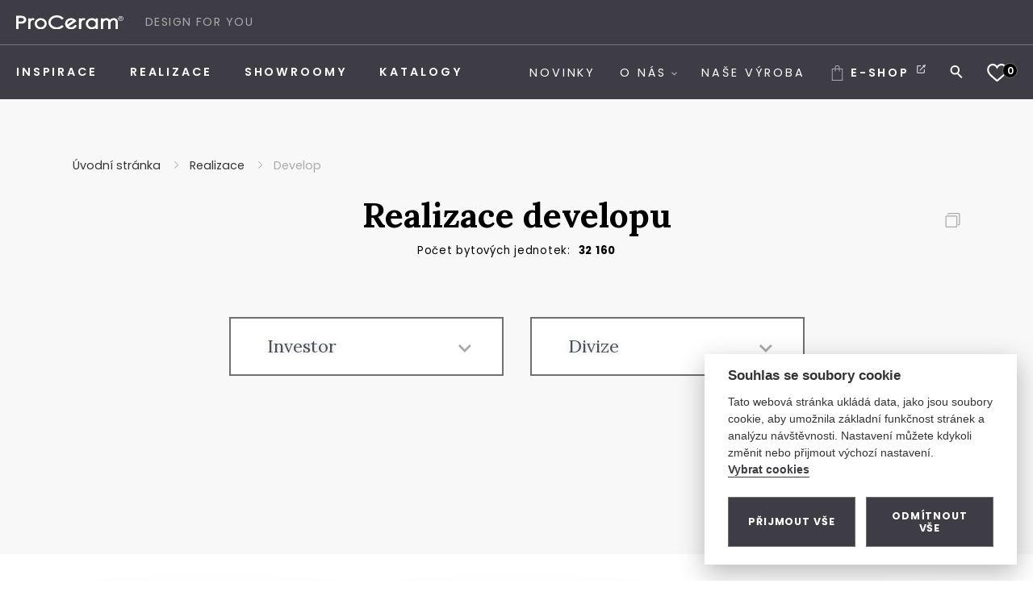

--- FILE ---
content_type: text/html; charset=utf-8
request_url: https://www.proceram.cz/realizace/develop/?rmfilter=69
body_size: 9858
content:
<!DOCTYPE html>
<html lang="cs">
<head>
    <meta charset="utf-8">
    <meta http-equiv="X-UA-Compatible" content="IE=edge">
    <meta name="viewport" content="width=device-width, initial-scale=1.0, user-scalable=1">

    <title>Develop | Objevte s námi kouzlo kvalitních obkladů, dlažeb a sanity</title>



        <meta property="og:title" content="Develop | Objevte s námi kouzlo kvalitních obkladů, dlažeb a sanity"/>
        <meta property="twitter:title" content="Develop | Objevte s námi kouzlo kvalitních obkladů, dlažeb a sanity"/>

        <meta property="og:description" content="Jsme prodejci italských a španělských luxusních dlažeb a prémiové sanity. Věnujeme se také vlastní designové výrobě. Podporujeme myšlenku návratu ke kvalitním materiálům a dlouhé životnosti.">
        <meta property="twitter:description" content="Jsme prodejci italských a španělských luxusních dlažeb a prémiové sanity. Věnujeme se také vlastní designové výrobě. Podporujeme myšlenku návratu ke kvalitním materiálům a dlouhé životnosti.">

        <meta property="og:image"
              content="https://www.proceram.cz/photo-pg-19-1200--.png">
        <meta property="twitter:image"
              content="https://www.proceram.cz/photo-pg-19-800--.png">
    <meta property="og:url" content="https://www.proceram.cz/realizace/develop/?rmfilter=69"/>
    <meta property="og:type" content="website"/>

    <meta name="author" content="Beneš & Michl, www.benes-michl.cz">

    <link rel="shortcut icon" type="image/x-icon" href="https://www.proceram.cz/public/favicon.ico">
    <link rel="apple-touch-icon" href="https://www.proceram.cz/public/apple-touch-icon.png">

    <link rel="preload" href="https://www.proceram.cz/public/images/logo.svg" as="image">
    <link rel="preload" href="https://www.proceram.cz/public/main.css?v1764229628" as="style">

    <link href="https://fonts.googleapis.com/css2?family=Lora:ital,wght@0,400;0,700;1,400;1,700&family=Poppins:ital,wght@0,300;0,400;0,600;0,700;1,300;1,400;1,600;1,700&display=swap" rel="stylesheet">
    <link rel="stylesheet" href="https://www.proceram.cz/public/main.css?v1764229628" media="screen">
    <link rel="stylesheet" href="https://www.proceram.cz/public/print.css?v1764229628" media="print">

    <link rel="stylesheet" href="https://cdn.jsdelivr.net/gh/orestbida/cookieconsent@v2.7.0/dist/cookieconsent.css">

    <script>
        var home_url = "https://www.proceram.cz";
        var lang_url = "cz";
        var translate = JSON.parse("{\"cc_accept_all\":\"P\\u0159ijmout v\\u0161e\",\"cc_close\":\"Zav\\u0159\\u00edt\",\"cc_cookie_preferences\":\"P\\u0159edvolby soubor\\u016f cookie\",\"cc_cookie_settings\":\"Nastaven\\u00ed Cookies\",\"cc_cookies_description\":\"Tato webov\\u00e1 str\\u00e1nka ukl\\u00e1d\\u00e1 data, jako jsou soubory cookie, aby umo\\u017enila z\\u00e1kladn\\u00ed funk\\u010dnost str\\u00e1nek a anal\\u00fdzu n\\u00e1v\\u0161t\\u011bvnosti. Nastaven\\u00ed m\\u016f\\u017eete kdykoli zm\\u011bnit nebo p\\u0159ijmout v\\u00fdchoz\\u00ed nastaven\\u00ed. \\u003Cbr\\u003E \\u003Cbutton type=\\u0022button\\u0022 data-cc=\\u0022c-settings\\u0022 class=\\u0022cc-link\\u0022\\u003EVybrat cookies\\u003C\\/button\\u003E\",\"cc_more_info_description\":\"Pro v\\u00edce informac\\u00ed o mo\\u017enosti nastaven\\u00ed cookies m\\u016f\\u017eete vyu\\u017e\\u00edt odkaz \\u003Ca class=\\u0022cc-link\\u0022 href=\\u0022https:\\/\\/www.proceram.cz\\/zasady-pouzivani-souboru-cookie\\/\\u0022\\u003Ezde\\u003C\\/a\\u003E.\",\"cc_more_info_title\":\"V\\u00edce informac\\u00ed\",\"cc_reject_all\":\"Odm\\u00edtnout v\\u0161e\",\"cc_save_settings\":\"Ulo\\u017eit nastaven\\u00ed\",\"cc_usage_description\":\"S v\\u00fdjimkou z\\u00e1kladn\\u00edch soubor\\u016f cookie (nezbytn\\u011b nutn\\u00fdch), kter\\u00e9 jsou nezbytn\\u00e9 pro fungov\\u00e1n\\u00ed webov\\u00e9 str\\u00e1nky, soubory cookie nastav\\u00edme do va\\u0161eho po\\u010d\\u00edta\\u010de, telefonu nebo za\\u0159\\u00edzen\\u00ed a\\u017e po z\\u00edsk\\u00e1n\\u00ed va\\u0161eho souhlasu. Pro ka\\u017edou kategorii si m\\u016f\\u017eete vybrat, zda se chcete p\\u0159ihl\\u00e1sit\\/odhl\\u00e1sit, kdykoli budete cht\\u00edt, sta\\u010d\\u00ed v z\\u00e1pat\\u00ed webu zvolit mo\\u017enost Nastaven\\u00ed cookies\",\"cc_usage_title\":\"Souhlas se soubory cookie\",\"cc_we_use_cookies\":\"Souhlas se soubory cookie\",\"wish_not_add\":\"\\u00dasp\\u011b\\u0161n\\u011b p\\u0159id\\u00e1no\",\"wish_not_remove\":\"\\u00dasp\\u011b\\u0161n\\u011b odebr\\u00e1no\"}");
        var RECAPTCHA_SITE_KEY = "6LfqUl4hAAAAAEAqAvQcVRH_LHHDdaikRQbg5fRW";
    </script>

        <!-- Google tag (gtag.js) -->
<script async src="https://www.googletagmanager.com/gtag/js?id=G-KC933HDBKR"></script>
<script type="text/plain" data-cookiecategory="analytics">
  window.dataLayer = window.dataLayer || [];
  function gtag(){dataLayer.push(arguments);}
  gtag('js', new Date());

  gtag('config', 'G-KC933HDBKR');
</script>



<script type="text/plain" data-cookiecategory="analytics">
      (function(i,s,o,g,r,a,m){i['GoogleAnalyticsObject']=r;i[r]=i[r]||function(){
        (i[r].q=i[r].q||[]).push(arguments)},i[r].l=1*new Date();a=s.createElement(o),
        m=s.getElementsByTagName(o)[0];a.async=1;a.src=g;m.parentNode.insertBefore(a,m)
      })(window,document,'script','//www.google-analytics.com/analytics.js','ga');
      ga('create', 'UA-20297059-1', 'auto');
      ga('send', 'pageview');
    </script>
    <!-- Facebook Pixel Code -->
    <script type="text/plain" data-cookiecategory="analytics">
      !function(f,b,e,v,n,t,s){if(f.fbq)return;n=f.fbq=function(){n.callMethod?
        n.callMethod.apply(n,arguments):n.queue.push(arguments)};if(!f._fbq)f._fbq=n;
        n.push=n;n.loaded=!0;n.version='2.0';n.queue=[];t=b.createElement(e);t.async=!0;
        t.src=v;s=b.getElementsByTagName(e)[0];s.parentNode.insertBefore(t,s)}(window,
        document,'script','//connect.facebook.net/en_US/fbevents.js');
      fbq('init', '1153866931303807');
      fbq('track', "PageView");</script>
    <noscript><img height="1" width="1" style="display:none"
                   src="https://www.facebook.com/tr?id=1153866931303807&ev=PageView&noscript=1"
    /></noscript>
    <!-- End Facebook Pixel Code -->
    <script type="text/plain" data-cookiecategory="analytics">
      /* <![CDATA[ */
      var seznam_retargeting_id = 26956;
      /* ]]> */
    </script>
    <script type="text/plain" data-cookiecategory="analytics" src="//c.imedia.cz/js/retargeting.js"></script>
    <!-- SEEKY-->
    <script type="text/plain" data-cookiecategory="analytics">
      var _paq = _paq || [];
      _paq.push(['trackPageView']);
      _paq.push(['enableLinkTracking']);
      (function() {
        var u="//ifirmy.cz/pxstats/";
        _paq.push(['setTrackerUrl', u+'piwik.php']);
        _paq.push(['setSiteId', 6193]);
        var d=document, g=d.createElement('script'), s=d.getElementsByTagName('script')[0];
        g.type='text/javascript'; g.async=true; g.defer=true; g.src=u+'piwik.js'; s.parentNode.insertBefore(g,s);
      })();
    </script>
    <noscript><p><img src="//ifirmy.cz/pxstats/piwik.php?idsite=6193" style="border:0;" alt="" /></p></noscript>
    <!-- End SEEKY -->
<meta name="facebook-domain-verification" content="grpd2zjntn591ko0zi7dptdwfnrq77" />

</head>
<body class="layout--default">
    <a href="#content" class="sr-only">
        Přeskočit na obsah
    </a>
<div class="page" id="top">
    <header class="head">
        <div class="top">
            <div class="container top__container">
                <div class="top__nav">
                    <div class="navbar-brand-wrap">
                        <a class="navbar-brand" href="https://www.proceram.cz/">
                            <img src="https://www.proceram.cz/public/images/logo.svg" alt="LOGO" />
                        </a>
                        <span class="navbar-text">Design for You</span>
                    </div>
                    <button class="navbar-toggler collapsed" type="button">
                        <span class="icon-bar"></span>
                        <span class="icon-bar"></span>
                        <span class="icon-bar"></span>
                    </button>
                </div> <!-- /.top__nav -->
            </div> <!-- /.container -->
        </div> <!-- /.top -->

        <div class="nav">
            <div class="container">
                <nav class="navbar navbar-main navbar-expand-md">
                    <div class="collapse navbar-collapse">

<ul class="navbar-primary">


        <li class="nav-item  nav-item--light ">
            <a class="nav-link" 
                href="/inspirace/" >
                <span class="nav-text">
                    Inspirace
                </span>
            </a>


        </li>


        <li class="nav-item  nav-item--light ">
            <a class="nav-link" 
                href="/realizace/" >
                <span class="nav-text">
                    Realizace
                </span>
            </a>


        </li>


        <li class="nav-item  nav-item--light ">
            <a class="nav-link" 
                href="/showroomy/" >
                <span class="nav-text">
                    Showroomy
                </span>
            </a>


        </li>


        <li class="nav-item  nav-item--light ">
            <a class="nav-link" 
                href="/katalogy/?nmf=1" >
                <span class="nav-text">
                    Katalogy
                </span>
            </a>


        </li>
</ul>                        <div class="nav-reminder">
                            <svg>
                                <use xlink:href="https://www.proceram.cz/public/images/icons.svg#arrow-top-mega-long"></use>
                            </svg>
                            <p>Zde najdete vaše uložené inspirace</p>
                        </div>
                    </div>
                    <div class="navbar-right">

<ul class="navbar-nav">


        <li class="nav-item  nav-item--light ">
            <a class="nav-link" 
                href="/novinky/" >
                <span class="nav-text">
                    Novinky
                </span>
            </a>


        </li>


        <li class="nav-item nav-item--sub  nav-item--light ">
            <a class="nav-link" 
                href="/o-nas/" >
                <span class="nav-text">
                    O nás
                </span>
                    <span class="nav-icon">
                        <svg>
                            <use xlink:href="https://www.proceram.cz/public/images/icons.svg#arrow-down"></use>
                        </svg>
                    </span>
            </a>


<ul class="navbar-nav navbar-nav--sub">


        <li class="nav-item  ">
            <a class="nav-link" 
                href="/o-nas/" >
                <span class="nav-text">
                    O nás
                </span>
            </a>


        </li>


        <li class="nav-item  ">
            <a class="nav-link" 
                href="/jak-pracujeme/" >
                <span class="nav-text">
                    Jak pracujeme
                </span>
            </a>


        </li>


        <li class="nav-item  ">
            <a class="nav-link" 
                href="/nase-vyroba-technoart/" >
                <span class="nav-text">
                    Naše výroba
                </span>
            </a>


        </li>


        <li class="nav-item  ">
            <a class="nav-link" 
                href="/kariera/" >
                <span class="nav-text">
                    Kariéra
                </span>
            </a>


        </li>


        <li class="nav-item  ">
            <a class="nav-link" 
                href="/kontakt/" >
                <span class="nav-text">
                    Kontakt
                </span>
            </a>


        </li>
</ul>
        </li>


        <li class="nav-item  nav-item--light ">
            <a class="nav-link" 
                href="/nase-vyroba-technoart/" >
                <span class="nav-text">
                    Naše výroba
                </span>
            </a>


        </li>


        <li class="nav-item  nav-item--shop ">
            <a class="nav-link" 
                href="https://www.proceram-shop.cz" target="_blank">
                    <span class="nav-icon">
                        <svg>
                            <use xlink:href="https://www.proceram.cz/public/images/icons.svg#shop"></use>
                        </svg>
                    </span>
                <span class="nav-text external">
                    e-Shop
                </span>
            </a>


        </li>
        <li class="nav-item nav-item--search">
            <button class="nav-link nav-link-search" type="button" data-toggle="collapse" data-target="#collapseExample"
                    aria-expanded="false" aria-controls="collapseExample">
                    <span class="nav-icon">
                        <svg>
                            <use xlink:href="https://www.proceram.cz/public/images/icons.svg#search"></use>
                        </svg>
                    </span>
                </button>
                <div class="collapse nav-search" role="search" id="collapseExample">
                    <form action="https://www.proceram.cz/vyhledavani/" method="get" class="nav-search__form">
                        <div class="nav-search__input-wrap">
                            <input class="nav-search__input" type="search" name="q" id="search_menu"/>
                            <button class="nav-search__button" type="submit">
                                <svg>
                                    <use xlink:href="https://www.proceram.cz/public/images/icons.svg#search"></use>
                                </svg>
                            </button>
                        </div>
                    </form>
                </div>
            </li>
</ul>                    </div>
                    <div class="navbar-right">
                        <ul class="navbar-nav">
                            <li class="nav-item nav-item--heart">
                                <a href="/wish-list/" class="nav-link">
                                    <span class="nav-icon">
                                        <svg>
                                            <use xlink:href="https://www.proceram.cz/public/images/icons.svg#heart"></use>
                                        </svg>
                                    </span>
                                                    <span class="nav-link-count">
<span id="snippet-wishListBadge-1-wishListBadge" >
    0
</span>                                    </span>
                                </a>
                            </li>
                        </ul>
                    </div>
                </nav>
                <!--/nav-->
            </div> <!-- /.container -->
        </div>

    </header><!--/header-->

    <div class="main" id="content">
        <main>
            <div id="snippet--content">

<div class="inner">
    <section class="intro realization-section">
    <div class="breadcrumb-wrap">
        <nav aria-label="breadcrumb">
            <ol class="breadcrumb" itemscope="" itemtype="http://schema.org/BreadcrumbList">
                    <li class="breadcrumb-item" itemprop="itemListElement" itemscope="" itemtype="http://schema.org/ListItem">
                        <a href="https://www.proceram.cz/" itemprop="item">
                            <span itemprop="name">Úvodní stránka</span>
                        </a>
                        <meta itemprop="position" content="1"/>
                    </li>
                            <li class="breadcrumb-item" itemprop="itemListElement" itemscope itemtype="http://schema.org/ListItem">
                                <meta itemprop="position" content="2"/>
                                <a href="https://www.proceram.cz/realizace/" itemprop="item">
                            <span itemprop="name">
                            Realizace
                            </span>
                                </a>
                            </li>
                            <li class="breadcrumb-item active" aria-current="page" itemprop="itemListElement" itemscope="" itemtype="http://schema.org/ListItem">
                                <span itemprop="name" title="Develop">Develop</span>
                                <meta itemprop="position" content="3"/>
                            </li>
            </ol>
        </nav>
    </div>
        <header class="realization-section__text">
            <h1 class="text text-center heading-3 heading-3--realization-section">Realizace developu</h1>
        </header>
        <div class="d-block text-center mt-n5">
            <div class="realization-count--box mx-auto d-inline position-relative">
                    Počet bytových jednotek: <strong class="pl-1">32 160</strong>
            </div>
        </div>
        <div class="select">
            <div class="select-input__wrap js-show-content-wrap">
                <input class="input" type="hidden" id="input-realization">
                <div class="select-input js-show-content">
                    <span class="select-input__text ">Investor</span>
                    <svg>
                        <use xlink:href="https://www.proceram.cz/public/images/icons.svg#arrow-down"></use>
                    </svg>
                </div>
                <div class="select-list__wrap">
                    <div class="select-list">
                        <div class="select-list__filter-wrapper">
                            <input type="text" class="select-list__filter" placeholder="Vyhledávejte...">
                            <span class="select-list__filter-remove"></span>
                        </div>
            <a href="?addfilter=144&ff=2&fid=2" class="ajax">
                <div class="select-option js-change-option ">

                    A.G.I. Reál
                </div>
            </a>
            <a href="?addfilter=134&ff=2&fid=2" class="ajax">
                <div class="select-option js-change-option ">

                    Accendo 
                </div>
            </a>
            <a href="?addfilter=75&ff=2&fid=2" class="ajax">
                <div class="select-option js-change-option ">

                    ACE Development
                </div>
            </a>
            <a href="?addfilter=71&ff=2&fid=2" class="ajax">
                <div class="select-option js-change-option ">

                    AFI Europe Czech Republic
                </div>
            </a>
            <a href="?addfilter=59&ff=2&fid=2" class="ajax">
                <div class="select-option js-change-option ">

                    Akro Real
                </div>
            </a>
            <a href="?addfilter=178&ff=2&fid=2" class="ajax">
                <div class="select-option js-change-option ">

                    AktivHolding-Developer s.r.o.
                </div>
            </a>
            <a href="?addfilter=45&ff=2&fid=2" class="ajax">
                <div class="select-option js-change-option ">

                    All New Development
                </div>
            </a>
            <a href="?addfilter=141&ff=2&fid=2" class="ajax">
                <div class="select-option js-change-option ">

                    Amesbury
                </div>
            </a>
            <a href="?addfilter=98&ff=2&fid=2" class="ajax">
                <div class="select-option js-change-option ">

                    Anglický Resort
                </div>
            </a>
            <a href="?addfilter=77&ff=2&fid=2" class="ajax">
                <div class="select-option js-change-option ">

                    Araldo
                </div>
            </a>
            <a href="?addfilter=58&ff=2&fid=2" class="ajax">
                <div class="select-option js-change-option ">

                    Arendon
                </div>
            </a>
            <a href="?addfilter=166&ff=2&fid=2" class="ajax">
                <div class="select-option js-change-option ">

                    Arkon
                </div>
            </a>
            <a href="?addfilter=168&ff=2&fid=2" class="ajax">
                <div class="select-option js-change-option ">

                    Arwag Bratislava – bývanie pre náročných
                </div>
            </a>
            <a href="?addfilter=142&ff=2&fid=2" class="ajax">
                <div class="select-option js-change-option ">

                    Astrum
                </div>
            </a>
            <a href="?addfilter=130&ff=2&fid=2" class="ajax">
                <div class="select-option js-change-option ">

                    BAGGER
                </div>
            </a>
            <a href="?addfilter=118&ff=2&fid=2" class="ajax">
                <div class="select-option js-change-option ">

                    BARABUILDING
                </div>
            </a>
            <a href="?addfilter=188&ff=2&fid=2" class="ajax">
                <div class="select-option js-change-option ">

                    Bavint s.r.o. / Penta Real Estate
                </div>
            </a>
            <a href="?addfilter=60&ff=2&fid=2" class="ajax">
                <div class="select-option js-change-option ">

                    Beja Invest
                </div>
            </a>
            <a href="?addfilter=172&ff=2&fid=2" class="ajax">
                <div class="select-option js-change-option ">

                    Benuga Slovakia
                </div>
            </a>
            <a href="?addfilter=156&ff=2&fid=2" class="ajax">
                <div class="select-option js-change-option ">

                    BestWine 
                </div>
            </a>
            <a href="?addfilter=158&ff=2&fid=2" class="ajax">
                <div class="select-option js-change-option ">

                    Bezručová Invest
                </div>
            </a>
            <a href="?addfilter=128&ff=2&fid=2" class="ajax">
                <div class="select-option js-change-option ">

                    Bohemia Real Invest
                </div>
            </a>
            <a href="?addfilter=174&ff=2&fid=2" class="ajax">
                <div class="select-option js-change-option ">

                    Bon Slovakia
                </div>
            </a>
            <a href="?addfilter=154&ff=2&fid=2" class="ajax">
                <div class="select-option js-change-option ">

                    Bramley
                </div>
            </a>
            <a href="?addfilter=119&ff=2&fid=2" class="ajax">
                <div class="select-option js-change-option ">

                    Bretton
                </div>
            </a>
            <a href="?addfilter=126&ff=2&fid=2" class="ajax">
                <div class="select-option js-change-option ">

                    BTTB
                </div>
            </a>
            <a href="?addfilter=25&ff=2&fid=2" class="ajax">
                <div class="select-option js-change-option ">

                    Central Group
                </div>
            </a>
            <a href="?addfilter=117&ff=2&fid=2" class="ajax">
                <div class="select-option js-change-option ">

                    CFQI uzavřený investiční fond
                </div>
            </a>
            <a href="?addfilter=161&ff=2&fid=2" class="ajax">
                <div class="select-option js-change-option ">

                    Corwin
                </div>
            </a>
            <a href="?addfilter=184&ff=2&fid=2" class="ajax">
                <div class="select-option js-change-option ">

                    CRESCO
                </div>
            </a>
            <a href="?addfilter=49&ff=2&fid=2" class="ajax">
                <div class="select-option js-change-option ">

                    Crescon
                </div>
            </a>
            <a href="?addfilter=85&ff=2&fid=2" class="ajax">
                <div class="select-option js-change-option ">

                    Crestyl Real Estate
                </div>
            </a>
            <a href="?addfilter=51&ff=2&fid=2" class="ajax">
                <div class="select-option js-change-option ">

                    Daramis Development
                </div>
            </a>
            <a href="?addfilter=89&ff=2&fid=2" class="ajax">
                <div class="select-option js-change-option ">

                    Develop Invest
                </div>
            </a>
            <a href="?addfilter=187&ff=2&fid=2" class="ajax">
                <div class="select-option js-change-option ">

                    Development 5, s.r.o.
                </div>
            </a>
            <a href="?addfilter=57&ff=2&fid=2" class="ajax">
                <div class="select-option js-change-option ">

                    Dolce Vita Development
                </div>
            </a>
            <a href="?addfilter=148&ff=2&fid=2" class="ajax">
                <div class="select-option js-change-option ">

                    Domy za hubičku
                </div>
            </a>
            <a href="?addfilter=46&ff=2&fid=2" class="ajax">
                <div class="select-option js-change-option ">

                    Donova
                </div>
            </a>
            <a href="?addfilter=157&ff=2&fid=2" class="ajax">
                <div class="select-option js-change-option ">

                    Dynastion
                </div>
            </a>
            <a href="?addfilter=52&ff=2&fid=2" class="ajax">
                <div class="select-option js-change-option ">

                    EBM Partner
                </div>
            </a>
            <a href="?addfilter=62&ff=2&fid=2" class="ajax">
                <div class="select-option js-change-option ">

                    ED Group
                </div>
            </a>
            <a href="?addfilter=66&ff=2&fid=2" class="ajax">
                <div class="select-option js-change-option ">

                    Elidcat Prague
                </div>
            </a>
            <a href="?addfilter=181&ff=2&fid=2" class="ajax">
                <div class="select-option js-change-option ">

                    EMIPA Real Invest a.s.
                </div>
            </a>
            <a href="?addfilter=105&ff=2&fid=2" class="ajax">
                <div class="select-option js-change-option ">

                    EUFI
                </div>
            </a>
            <a href="?addfilter=61&ff=2&fid=2" class="ajax">
                <div class="select-option js-change-option ">

                    Euro Development
                </div>
            </a>
            <a href="?addfilter=87&ff=2&fid=2" class="ajax">
                <div class="select-option js-change-option ">

                    Exafin Alfa
                </div>
            </a>
            <a href="?addfilter=93&ff=2&fid=2" class="ajax">
                <div class="select-option js-change-option ">

                    Expoinvest Čakovice
                </div>
            </a>
            <a href="?addfilter=86&ff=2&fid=2" class="ajax">
                <div class="select-option js-change-option ">

                    F &amp; S Invest
                </div>
            </a>
            <a href="?addfilter=189&ff=2&fid=2" class="ajax">
                <div class="select-option js-change-option ">

                    Fedors Group
                </div>
            </a>
            <a href="?addfilter=24&ff=2&fid=2" class="ajax">
                <div class="select-option js-change-option ">

                    Finep
                </div>
            </a>
            <a href="?addfilter=132&ff=2&fid=2" class="ajax">
                <div class="select-option js-change-option ">

                    Golf Beroun
                </div>
            </a>
            <a href="?addfilter=155&ff=2&fid=2" class="ajax">
                <div class="select-option js-change-option ">

                    GRAND KOLIBA
                </div>
            </a>
            <a href="?addfilter=162&ff=2&fid=2" class="ajax">
                <div class="select-option js-change-option ">

                    Gresco Group
                </div>
            </a>
            <a href="?addfilter=176&ff=2&fid=2" class="ajax">
                <div class="select-option js-change-option ">

                    HMB – invest
                </div>
            </a>
            <a href="?addfilter=64&ff=2&fid=2" class="ajax">
                <div class="select-option js-change-option ">

                    Hodkovičky Green 2
                </div>
            </a>
            <a href="?addfilter=83&ff=2&fid=2" class="ajax">
                <div class="select-option js-change-option ">

                    Housing Beroun
                </div>
            </a>
            <a href="?addfilter=124&ff=2&fid=2" class="ajax">
                <div class="select-option js-change-option ">

                    IBC - Gaston
                </div>
            </a>
            <a href="?addfilter=151&ff=2&fid=2" class="ajax">
                <div class="select-option js-change-option ">

                    IFM GROUP
                </div>
            </a>
            <a href="?addfilter=97&ff=2&fid=2" class="ajax">
                <div class="select-option js-change-option ">

                    Imos Brno
                </div>
            </a>
            <a href="?addfilter=92&ff=2&fid=2" class="ajax">
                <div class="select-option js-change-option ">

                    IP Izolace Polná
                </div>
            </a>
            <a href="?addfilter=183&ff=2&fid=2" class="ajax">
                <div class="select-option js-change-option ">

                    JRD
                </div>
            </a>
            <a href="?addfilter=55&ff=2&fid=2" class="ajax">
                <div class="select-option js-change-option ">

                    JTU Czech
                </div>
            </a>
            <a href="?addfilter=111&ff=2&fid=2" class="ajax">
                <div class="select-option js-change-option ">

                    KIT
                </div>
            </a>
            <a href="?addfilter=88&ff=2&fid=2" class="ajax">
                <div class="select-option js-change-option ">

                    Klíčanka
                </div>
            </a>
            <a href="?addfilter=114&ff=2&fid=2" class="ajax">
                <div class="select-option js-change-option ">

                    Konhefr
                </div>
            </a>
            <a href="?addfilter=170&ff=2&fid=2" class="ajax">
                <div class="select-option js-change-option ">

                    Kredit Balart Trade
                </div>
            </a>
            <a href="?addfilter=65&ff=2&fid=2" class="ajax">
                <div class="select-option js-change-option ">

                    Kuchař &amp; Thein
                </div>
            </a>
            <a href="?addfilter=107&ff=2&fid=2" class="ajax">
                <div class="select-option js-change-option ">

                    Lipnická
                </div>
            </a>
            <a href="?addfilter=138&ff=2&fid=2" class="ajax">
                <div class="select-option js-change-option ">

                    Livingstone
                </div>
            </a>
            <a href="?addfilter=82&ff=2&fid=2" class="ajax">
                <div class="select-option js-change-option ">

                    M &amp; K Real Estate
                </div>
            </a>
            <a href="?addfilter=129&ff=2&fid=2" class="ajax">
                <div class="select-option js-change-option ">

                    M&amp;K Development
                </div>
            </a>
            <a href="?addfilter=44&ff=2&fid=2" class="ajax">
                <div class="select-option js-change-option ">

                    M2 Real Estate
                </div>
            </a>
            <a href="?addfilter=136&ff=2&fid=2" class="ajax">
                <div class="select-option js-change-option ">

                    Madruzzo
                </div>
            </a>
            <a href="?addfilter=175&ff=2&fid=2" class="ajax">
                <div class="select-option js-change-option ">

                    Martinák
                </div>
            </a>
            <a href="?addfilter=112&ff=2&fid=2" class="ajax">
                <div class="select-option js-change-option ">

                    Matějská 24
                </div>
            </a>
            <a href="?addfilter=54&ff=2&fid=2" class="ajax">
                <div class="select-option js-change-option ">

                    Metrostav Development
                </div>
            </a>
            <a href="?addfilter=180&ff=2&fid=2" class="ajax">
                <div class="select-option js-change-option ">

                    MIRAS - stavitelství a sanace s.r.o.
                </div>
            </a>
            <a href="?addfilter=121&ff=2&fid=2" class="ajax">
                <div class="select-option js-change-option ">

                    Mota Engil
                </div>
            </a>
            <a href="?addfilter=137&ff=2&fid=2" class="ajax">
                <div class="select-option js-change-option ">

                    Mytri
                </div>
            </a>
            <a href="?addfilter=135&ff=2&fid=2" class="ajax">
                <div class="select-option js-change-option ">

                    Na Ypsilonce
                </div>
            </a>
            <a href="?addfilter=48&ff=2&fid=2" class="ajax">
                <div class="select-option js-change-option ">

                    Natland Real Estate
                </div>
            </a>
            <a href="?addfilter=171&ff=2&fid=2" class="ajax">
                <div class="select-option js-change-option ">

                    Neobau
                </div>
            </a>
            <a href="?addfilter=50&ff=2&fid=2" class="ajax">
                <div class="select-option js-change-option ">

                    Neocity
                </div>
            </a>
            <a href="?addfilter=139&ff=2&fid=2" class="ajax">
                <div class="select-option js-change-option ">

                    NEW LIVING
                </div>
            </a>
            <a href="?addfilter=73&ff=2&fid=2" class="ajax">
                <div class="select-option js-change-option ">

                    NG Real Estate
                </div>
            </a>
            <a href="?addfilter=79&ff=2&fid=2" class="ajax">
                <div class="select-option js-change-option ">

                    Odien Real Estate
                </div>
            </a>
            <a href="?addfilter=147&ff=2&fid=2" class="ajax">
                <div class="select-option js-change-option ">

                    OKAL
                </div>
            </a>
            <a href="?addfilter=169&ff=2&fid=2" class="ajax">
                <div class="select-option js-change-option ">

                    Opera SL Group
                </div>
            </a>
            <a href="?addfilter=165&ff=2&fid=2" class="ajax">
                <div class="select-option js-change-option ">

                    OTYK invest
                </div>
            </a>
            <a href="?addfilter=99&ff=2&fid=2" class="ajax">
                <div class="select-option js-change-option ">

                    Penta
                </div>
            </a>
            <a href="?addfilter=125&ff=2&fid=2" class="ajax">
                <div class="select-option js-change-option ">

                    Pešek Group
                </div>
            </a>
            <a href="?addfilter=167&ff=2&fid=2" class="ajax">
                <div class="select-option js-change-option ">

                    PLAZA CAPITAL
                </div>
            </a>
            <a href="?addfilter=123&ff=2&fid=2" class="ajax">
                <div class="select-option js-change-option ">

                    Prague Project Developers
                </div>
            </a>
            <a href="?addfilter=94&ff=2&fid=2" class="ajax">
                <div class="select-option js-change-option ">

                    PrecoGroup
                </div>
            </a>
            <a href="?addfilter=72&ff=2&fid=2" class="ajax">
                <div class="select-option js-change-option ">

                    Prime Build
                </div>
            </a>
            <a href="?addfilter=90&ff=2&fid=2" class="ajax">
                <div class="select-option js-change-option ">

                    Projekt ŘRD Žehrovice
                </div>
            </a>
            <a href="?addfilter=104&ff=2&fid=2" class="ajax">
                <div class="select-option js-change-option ">

                    Prosecké skály
                </div>
            </a>
            <a href="?addfilter=152&ff=2&fid=2" class="ajax">
                <div class="select-option js-change-option ">

                    PS – estate
                </div>
            </a>
            <a href="?addfilter=106&ff=2&fid=2" class="ajax">
                <div class="select-option js-change-option ">

                    PSJ
                </div>
            </a>
            <a href="?addfilter=133&ff=2&fid=2" class="ajax">
                <div class="select-option js-change-option ">

                    Raiffeisen leasing
                </div>
            </a>
            <a href="?addfilter=120&ff=2&fid=2" class="ajax">
                <div class="select-option js-change-option ">

                    Real 11
                </div>
            </a>
            <a href="?addfilter=182&ff=2&fid=2" class="ajax">
                <div class="select-option js-change-option ">

                    Real Development
                </div>
            </a>
            <a href="?addfilter=173&ff=2&fid=2" class="ajax">
                <div class="select-option js-change-option ">

                    Retep Slovakia
                </div>
            </a>
            <a href="?addfilter=96&ff=2&fid=2" class="ajax">
                <div class="select-option js-change-option ">

                    Rezidence Veselská
                </div>
            </a>
            <a href="?addfilter=163&ff=2&fid=2" class="ajax">
                <div class="select-option js-change-option ">

                    Rovinka Residence
                </div>
            </a>
            <a href="?addfilter=69&ff=2&fid=2" class="ajax">
                <div class="select-option js-change-option ">

                    Rybalkova 6
                </div>
            </a>
            <a href="?addfilter=109&ff=2&fid=2" class="ajax">
                <div class="select-option js-change-option ">

                    SATPO
                </div>
            </a>
            <a href="?addfilter=115&ff=2&fid=2" class="ajax">
                <div class="select-option js-change-option ">

                    SD Bohemia Group
                </div>
            </a>
            <a href="?addfilter=164&ff=2&fid=2" class="ajax">
                <div class="select-option js-change-option ">

                    Sedom
                </div>
            </a>
            <a href="?addfilter=53&ff=2&fid=2" class="ajax">
                <div class="select-option js-change-option ">

                    Sekyra Group
                </div>
            </a>
            <a href="?addfilter=47&ff=2&fid=2" class="ajax">
                <div class="select-option js-change-option ">

                    SIG Development
                </div>
            </a>
            <a href="?addfilter=113&ff=2&fid=2" class="ajax">
                <div class="select-option js-change-option ">

                    SKALA INVEST GROUP
                </div>
            </a>
            <a href="?addfilter=186&ff=2&fid=2" class="ajax">
                <div class="select-option js-change-option ">

                    SKY PARK RESIDENCES s.r.o.
                </div>
            </a>
            <a href="?addfilter=185&ff=2&fid=2" class="ajax">
                <div class="select-option js-change-option ">

                    Slovan Medical
                </div>
            </a>
            <a href="?addfilter=78&ff=2&fid=2" class="ajax">
                <div class="select-option js-change-option ">

                    Soukromý investor
                </div>
            </a>
            <a href="?addfilter=76&ff=2&fid=2" class="ajax">
                <div class="select-option js-change-option ">

                    SPGroup
                </div>
            </a>
            <a href="?addfilter=81&ff=2&fid=2" class="ajax">
                <div class="select-option js-change-option ">

                    Star Group Ltd.
                </div>
            </a>
            <a href="?addfilter=153&ff=2&fid=2" class="ajax">
                <div class="select-option js-change-option ">

                    Stav - IM
                </div>
            </a>
            <a href="?addfilter=70&ff=2&fid=2" class="ajax">
                <div class="select-option js-change-option ">

                    Stavby Unhošť
                </div>
            </a>
            <a href="?addfilter=131&ff=2&fid=2" class="ajax">
                <div class="select-option js-change-option ">

                    Stavitelství drobil 
                </div>
            </a>
            <a href="?addfilter=150&ff=2&fid=2" class="ajax">
                <div class="select-option js-change-option ">

                    STAVOS Brno
                </div>
            </a>
            <a href="?addfilter=143&ff=2&fid=2" class="ajax">
                <div class="select-option js-change-option ">

                    Stawo Přeštice
                </div>
            </a>
            <a href="?addfilter=146&ff=2&fid=2" class="ajax">
                <div class="select-option js-change-option ">

                    Steel Efect
                </div>
            </a>
            <a href="?addfilter=179&ff=2&fid=2" class="ajax">
                <div class="select-option js-change-option ">

                    Střížkovská s.r.o.
                </div>
            </a>
            <a href="?addfilter=68&ff=2&fid=2" class="ajax">
                <div class="select-option js-change-option ">

                    Sudop Invest
                </div>
            </a>
            <a href="?addfilter=145&ff=2&fid=2" class="ajax">
                <div class="select-option js-change-option ">

                    Thermo Building
                </div>
            </a>
            <a href="?addfilter=80&ff=2&fid=2" class="ajax">
                <div class="select-option js-change-option ">

                    Theta Real
                </div>
            </a>
            <a href="?addfilter=56&ff=2&fid=2" class="ajax">
                <div class="select-option js-change-option ">

                    Tisovera
                </div>
            </a>
            <a href="?addfilter=127&ff=2&fid=2" class="ajax">
                <div class="select-option js-change-option ">

                    Trigema
                </div>
            </a>
            <a href="?addfilter=91&ff=2&fid=2" class="ajax">
                <div class="select-option js-change-option ">

                    Unimex Group
                </div>
            </a>
            <a href="?addfilter=116&ff=2&fid=2" class="ajax">
                <div class="select-option js-change-option ">

                    V Invest CZ
                </div>
            </a>
            <a href="?addfilter=160&ff=2&fid=2" class="ajax">
                <div class="select-option js-change-option ">

                    VI GROUP
                </div>
            </a>
            <a href="?addfilter=140&ff=2&fid=2" class="ajax">
                <div class="select-option js-change-option ">

                    W&amp;W stavby
                </div>
            </a>
            <a href="?addfilter=159&ff=2&fid=2" class="ajax">
                <div class="select-option js-change-option ">

                    WBA Property Development
                </div>
            </a>
            <a href="?addfilter=63&ff=2&fid=2" class="ajax">
                <div class="select-option js-change-option ">

                    White Hill
                </div>
            </a>
            <a href="?addfilter=74&ff=2&fid=2" class="ajax">
                <div class="select-option js-change-option ">

                    YIT
                </div>
            </a>
        </div>
    </div>
            </div>
            <div class="select-input__wrap js-show-content-wrap">
                <input class="input" type="hidden" id="input-realization">
                <div class="select-input js-show-content">
                    <span class="select-input__text ">Divize</span>
                    <svg>
                        <use xlink:href="https://www.proceram.cz/public/images/icons.svg#arrow-down"></use>
                    </svg>
                </div>
                <div class="select-list__wrap">
                    <div class="select-list">
                        <div class="select-list__filter-wrapper">
                            <input type="text" class="select-list__filter" placeholder="Vyhledávejte...">
                            <span class="select-list__filter-remove"></span>
                        </div>
            <a href="?addfilter=20&ff=3&fid=3" class="ajax">
                <div class="select-option js-change-option ">

                    ProCeram - Praha
                </div>
            </a>
            <a href="?addfilter=23&ff=3&fid=3" class="ajax">
                <div class="select-option js-change-option ">

                    ProCeram - Bratislava
                </div>
            </a>
            <a href="?addfilter=22&ff=3&fid=3" class="ajax">
                <div class="select-option js-change-option ">

                    ProCeram - Brno
                </div>
            </a>
            <a href="?addfilter=21&ff=3&fid=3" class="ajax">
                <div class="select-option js-change-option ">

                    ProCeram - Plzeň
                </div>
            </a>
            <a href="?addfilter=100&ff=3&fid=3" class="ajax">
                <div class="select-option js-change-option ">

                    ProCeram - Karlovy Vary
                </div>
            </a>
            <a href="?addfilter=177&ff=3&fid=3" class="ajax">
                <div class="select-option js-change-option ">

                    ProCeram - Plzeň - Interiéry
                </div>
            </a>
            <a href="?addfilter=103&ff=3&fid=3" class="ajax">
                <div class="select-option js-change-option ">

                    ProCeram - Praha - Interiéry
                </div>
            </a>
        </div>
    </div>
            </div>
        </div>

<div class="filter js-show-content-wrap flex-column ">
    <div class="filter-wrap d-flex">
        <div class="copy-header">
            <a href="https://www.proceram.cz/realizace/develop/?buildFilter=1&amp;fc=Develop" class="clipboard dark-tooltip" data-tooltip="Zkopírovat url se zafiltrovanými položkami" data-click="Zkopírováno">
                <svg> <use xlink:href="https://www.proceram.cz/public/images/icons.svg#copy"></use> </svg>
            </a>
        </div>
        <div class="filter-menu__content">
            <div class="filter-menu">
                <div class="filter-menu__wrap">
                    <form action="?" method="post" class="ajax" id="filter-form">
                        <input type="hidden" name="param[mfilter][change]" value="1">
                        <div class="filter-list">
                            <div class="filter-top">
                                <div class="filter-text">
                                    <label class="switch">
                                        <span class="paragraph switch-paragraph">Všechny realizace</span>
                                                <input type="checkbox" name="param[mfilter][3]" >
                                                <span class="slider"></span>
                                                <span class="paragraph ">Pouze ProCeram</span>
                                    </label>
                                </div>
                            </div>
                        </div>
                        <div class="filter-group">
                            <div class="custom-control filter-checkbox">
                                <input   name="param[mfilter][31]" type="checkbox" class="custom-control-input" id="check-31">
                                <label class="custom-control-label" for="check-31">Alca</label>
                            </div>
                            <div class="custom-control filter-checkbox">
                                <input   name="param[mfilter][54]" type="checkbox" class="custom-control-input" id="check-54">
                                <label class="custom-control-label" for="check-54">Axor</label>
                            </div>
                            <div class="custom-control filter-checkbox">
                                <input   name="param[mfilter][30]" type="checkbox" class="custom-control-input" id="check-30">
                                <label class="custom-control-label" for="check-30">Cerim</label>
                            </div>
                            <div class="custom-control filter-checkbox">
                                <input   name="param[mfilter][50]" type="checkbox" class="custom-control-input" id="check-50">
                                <label class="custom-control-label" for="check-50">Duravit</label>
                            </div>
                            <div class="custom-control filter-checkbox">
                                <input   name="param[mfilter][36]" type="checkbox" class="custom-control-input" id="check-36">
                                <label class="custom-control-label" for="check-36">Ermes Aurelia</label>
                            </div>
                            <div class="custom-control filter-checkbox">
                                <input   name="param[mfilter][17]" type="checkbox" class="custom-control-input" id="check-17">
                                <label class="custom-control-label" for="check-17">Floorgres</label>
                            </div>
                            <div class="custom-control filter-checkbox">
                                <input   name="param[mfilter][69]" type="checkbox" class="custom-control-input" id="check-69">
                                <label class="custom-control-label" for="check-69">Florim</label>
                            </div>
                            <div class="custom-control filter-checkbox">
                                <input   name="param[mfilter][9]" type="checkbox" class="custom-control-input" id="check-9">
                                <label class="custom-control-label" for="check-9">FMG</label>
                            </div>
                            <div class="custom-control filter-checkbox">
                                <input   name="param[mfilter][51]" type="checkbox" class="custom-control-input" id="check-51">
                                <label class="custom-control-label" for="check-51">Grohe</label>
                            </div>
                            <div class="custom-control filter-checkbox">
                                <input   name="param[mfilter][19]" type="checkbox" class="custom-control-input" id="check-19">
                                <label class="custom-control-label" for="check-19">Hanák</label>
                            </div>
                            <div class="custom-control filter-checkbox">
                                <input   name="param[mfilter][32]" type="checkbox" class="custom-control-input" id="check-32">
                                <label class="custom-control-label" for="check-32">Hansgrohe</label>
                            </div>
                            <div class="custom-control filter-checkbox">
                                <input   name="param[mfilter][13]" type="checkbox" class="custom-control-input" id="check-13">
                                <label class="custom-control-label" for="check-13">Hüppe</label>
                            </div>
                            <div class="custom-control filter-checkbox">
                                <input   name="param[mfilter][18]" type="checkbox" class="custom-control-input" id="check-18">
                                <label class="custom-control-label" for="check-18">Ideal Standard</label>
                            </div>
                            <div class="custom-control filter-checkbox">
                                <input   name="param[mfilter][8]" type="checkbox" class="custom-control-input" id="check-8">
                                <label class="custom-control-label" for="check-8">Iris</label>
                            </div>
                            <div class="custom-control filter-checkbox">
                                <input   name="param[mfilter][35]" type="checkbox" class="custom-control-input" id="check-35">
                                <label class="custom-control-label" for="check-35">Italgraniti</label>
                            </div>
                            <div class="custom-control filter-checkbox">
                                <input   name="param[mfilter][11]" type="checkbox" class="custom-control-input" id="check-11">
                                <label class="custom-control-label" for="check-11">Jika</label>
                            </div>
                            <div class="custom-control filter-checkbox">
                                <input   name="param[mfilter][25]" type="checkbox" class="custom-control-input" id="check-25">
                                <label class="custom-control-label" for="check-25">Kaldewei</label>
                            </div>
                            <div class="custom-control filter-checkbox">
                                <input   name="param[mfilter][43]" type="checkbox" class="custom-control-input" id="check-43">
                                <label class="custom-control-label" for="check-43">La Futura</label>
                            </div>
                            <div class="custom-control filter-checkbox">
                                <input   name="param[mfilter][10]" type="checkbox" class="custom-control-input" id="check-10">
                                <label class="custom-control-label" for="check-10">Laufen</label>
                            </div>
                            <div class="custom-control filter-checkbox">
                                <input   name="param[mfilter][33]" type="checkbox" class="custom-control-input" id="check-33">
                                <label class="custom-control-label" for="check-33">Pamesa</label>
                            </div>
                            <div class="custom-control filter-checkbox">
                                <input   name="param[mfilter][7]" type="checkbox" class="custom-control-input" id="check-7">
                                <label class="custom-control-label" for="check-7">Rako</label>
                            </div>
                            <div class="custom-control filter-checkbox">
                                <input   name="param[mfilter][46]" type="checkbox" class="custom-control-input" id="check-46">
                                <label class="custom-control-label" for="check-46">Riho</label>
                            </div>
                            <div class="custom-control filter-checkbox">
                                <input   name="param[mfilter][12]" type="checkbox" class="custom-control-input" id="check-12">
                                <label class="custom-control-label" for="check-12">Roca</label>
                            </div>
                            <div class="custom-control filter-checkbox">
                                <input   name="param[mfilter][29]" type="checkbox" class="custom-control-input" id="check-29">
                                <label class="custom-control-label" for="check-29">TechnoArt</label>
                            </div>
                            <div class="custom-control filter-checkbox">
                                <input   name="param[mfilter][26]" type="checkbox" class="custom-control-input" id="check-26">
                                <label class="custom-control-label" for="check-26">Villeroy&amp;Boch</label>
                            </div>
                            <div class="custom-control filter-checkbox">
                                <input   name="param[mfilter][20]" type="checkbox" class="custom-control-input" id="check-20">
                                <label class="custom-control-label" for="check-20">Zehnder</label>
                            </div>
                        </div>
                    </form>
                </div>
            </div>

        </div>
    </div>
</div>    </section>
</div>
<div class="inner inner--white">
    <section class="cards cards--realization-section">
        <div class="card-wrap">
            <div class="row  row row-cols-1 row-cols-sm-2 row-cols-lg-3 card-grid justify-content-center">
                    <a href="/realizace/develop/sky-park-residence/" class="col card-col">
                        <div class="card">
                            <div class="card__item">
                                <img class="card__image" src="https://www.proceram.cz/photo-ct-2093-750--.jpg" alt="">
                            </div>
                            <div class="card-body">
                                <h3 class="card-title">Sky Park Residence</h3>
                                <p class="paragraph">Bratislava</p>
                            </div>
                        </div>
                    </a>
                    <a href="/realizace/develop/premiere/" class="col card-col">
                        <div class="card">
                            <div class="card__item">
                                <img class="card__image" src="https://www.proceram.cz/photo-ct-442-750--.jpg" alt="">
                            </div>
                            <div class="card-body">
                                <h3 class="card-title">Premiѐre</h3>
                                <p class="paragraph">Bratislava</p>
                            </div>
                        </div>
                    </a>
                    <a href="/realizace/develop/sky-park-4/" class="col card-col">
                        <div class="card">
                            <div class="card__item">
                                <img class="card__image" src="https://www.proceram.cz/photo-ct-2194-750--.jpg" alt="">
                            </div>
                            <div class="card-body">
                                <h3 class="card-title">Sky Park 4</h3>
                                <p class="paragraph">Bratislava</p>
                            </div>
                        </div>
                    </a>
                    <a href="/realizace/develop/rezidence-engerth/" class="col card-col">
                        <div class="card">
                            <div class="card__item">
                                <img class="card__image" src="https://www.proceram.cz/photo-ct-2566-750--.jpg" alt="">
                            </div>
                            <div class="card-body">
                                <h3 class="card-title">Rezidence Engerth</h3>
                                <p class="paragraph">Kladno</p>
                            </div>
                        </div>
                    </a>
                    <a href="/realizace/develop/bytovy-dum-vinohradska-160/" class="col card-col">
                        <div class="card">
                            <div class="card__item">
                                <img class="card__image" src="https://www.proceram.cz/photo-ct-2555-750--.jpg" alt="">
                            </div>
                            <div class="card-body">
                                <h3 class="card-title">Bytový dům Vinohradská 160</h3>
                                <p class="paragraph">Praha</p>
                            </div>
                        </div>
                    </a>
                    <a href="/realizace/develop/villa-gallery/" class="col card-col">
                        <div class="card">
                            <div class="card__item">
                                <img class="card__image" src="https://www.proceram.cz/photo-ct-2554-750--.jpg" alt="">
                            </div>
                            <div class="card-body">
                                <h3 class="card-title">Villa Gallery</h3>
                                <p class="paragraph">Praha</p>
                            </div>
                        </div>
                    </a>
                    <a href="/realizace/develop/soho-holesovice-druha-etapa/" class="col card-col">
                        <div class="card">
                            <div class="card__item">
                                <img class="card__image" src="https://www.proceram.cz/photo-ct-2553-750--.jpg" alt="">
                            </div>
                            <div class="card-body">
                                <h3 class="card-title">SOHO Holešovice druhá etapa </h3>
                                <p class="paragraph">Praha</p>
                            </div>
                        </div>
                    </a>
                    <a href="/realizace/develop/rezidence-pod-hrebenkou/" class="col card-col">
                        <div class="card">
                            <div class="card__item">
                                <img class="card__image" src="https://www.proceram.cz/photo-ct-2552-750--.jpg" alt="">
                            </div>
                            <div class="card-body">
                                <h3 class="card-title">Rezidence pod Hřebenkou</h3>
                                <p class="paragraph">Praha</p>
                            </div>
                        </div>
                    </a>
                    <a href="/realizace/develop/apartmany-loucna/" class="col card-col">
                        <div class="card">
                            <div class="card__item">
                                <img class="card__image" src="https://www.proceram.cz/photo-ct-2551-750--.jpg" alt="">
                            </div>
                            <div class="card-body">
                                <h3 class="card-title">Apartmány Loučná</h3>
                                <p class="paragraph">Loučná</p>
                            </div>
                        </div>
                    </a>
                    <a href="/realizace/develop/villa-resort-beroun/" class="col card-col">
                        <div class="card">
                            <div class="card__item">
                                <img class="card__image" src="https://www.proceram.cz/photo-ct-2490-750--.jpg" alt="">
                            </div>
                            <div class="card-body">
                                <h3 class="card-title">Villa Resort Beroun</h3>
                                <p class="paragraph">Beroun</p>
                            </div>
                        </div>
                    </a>
                    <a href="/realizace/develop/rezidence-u-sarky/" class="col card-col">
                        <div class="card">
                            <div class="card__item">
                                <img class="card__image" src="https://www.proceram.cz/photo-ct-2489-750--.jpg" alt="">
                            </div>
                            <div class="card-body">
                                <h3 class="card-title">Rezidence U Šárky</h3>
                                <p class="paragraph">Praha</p>
                            </div>
                        </div>
                    </a>
                    <a href="/realizace/develop/drahelcice-za-panskym-rybnikem/" class="col card-col">
                        <div class="card">
                            <div class="card__item">
                                <img class="card__image" src="https://www.proceram.cz/photo-ct-2357-750--.jpg" alt="">
                            </div>
                            <div class="card-body">
                                <h3 class="card-title">Drahelčice – Za Panským rybníkem</h3>
                                <p class="paragraph">Praha
</p>
                            </div>
                        </div>
                    </a>
            </div>
    <div aria-label="pagination" class="pagination">
                <div class="page-item">
                    <a href="/realizace/develop/?p=2&from=1"
                       class="page-link btn btn-grey btn-left-arrow ajax">Načíst další</a>
                </div>

    </div>
        </div>
    </section>
</div>            </div>
        </main>
    </div><!--/.main-->

    <div class="foot">
        <footer>
                <div class="container foot__container foot-top">
<div class="foot-logo">
<div class="foot-logo__image"><img src="https://www.proceram.cz/www/public/images/logo-grey.svg" alt="LOGO" width="133" height="18" /></div>
<div class="foot-logo__text">Design for You</div>
</div>
<ul class="foot-socials">
<li class="foot-socials__item"><a class="foot-socials__link foot-socials__link--fb" href="https://www.facebook.com/ProCeram" target="_blank" rel="noopener"> <svg> <use xlink:href="https://www.proceram.cz/www/public/images/icons.svg#facebook"></use> </svg> </a></li>
<li class="foot-socials__item"><a class="foot-socials__link foot-socials__link--in" href="https://www.instagram.com/proceram.cz" target="_blank" rel="noopener"> <svg> <use xlink:href="https://www.proceram.cz/www/public/images/icons.svg#instagram"></use> </svg> </a></li>
<li class="foot-socials__item"><a class="foot-socials__link foot-socials__link--pin" href="https://www.youtube.com/user/ProCeramCZ" target="_blank" rel="noopener"> <svg> <use xlink:href="https://www.proceram.cz/www/public/images/icons.svg#youtube"></use> </svg> </a></li>
</ul>
</div>
            <div class="foot-mid-wrap">
                <div class="container foot__container foot-mid">
                    <a href="/wish-list/" class="foot-inspire">
                        <span class="foot-inspire__icon">
                            <svg>
                                <use xlink:href="https://www.proceram.cz/public/images/icons.svg#heart"></use>
                            </svg>
                            <span class="foot-inspire__count"><span id="snippet-wishListBadge-2-wishListBadge" >
    0
</span></span>
                        </span>
                        <span class="foot-inspire__bracket">
                            <svg>
                                <use xlink:href="https://www.proceram.cz/public/images/icons.svg#bracket"></use>
                            </svg>
                        </span>
                        <span class="foot-inspire__content">
                            <span class="foot-inspire__save">Máte uloženo</span>
                            <span class="foot-inspire__items"><span id="snippet-wishListBadge-3-wishListBadge" class="d-inline">
    0
</span> inspirací</span>
                        </span>
                    </a>
                        <ul class="foot-nav">
<li><a href="https://www.proceram.cz/inspirace/">Inspirace</a></li>
<li><a href="https://www.proceram.cz/realizace/">Realizace</a></li>
<li><a href="https://www.proceram.cz/showroomy/">Showroomy</a></li>
<li><a href="https://www.proceram.cz/katalogy/">KATALOGY</a></li>
<li><a href="#" aria-label="Cookie Settings" data-cc="c-settings" aria-haspopup="dialog">Nastavení cookies</a></li>
</ul>
<ul class="foot-nav foot-nav--light">
<li><a href="https://www.proceram.cz/o-nas/">O nás</a></li>
<li><a href="https://www.proceram.cz/jak-pracujeme/">Jak pracujeme</a></li>
<li><a href="https://www.proceram.cz/kariera/">Kariéra</a></li>
<li><a href="https://www.proceram.cz/kontakt/">Kontakty</a><a href="https://www.proceram.cz/katalogy/"></a></li>
</ul>
<ul class="foot-nav foot-nav--light">
<li><a href="https://www.proceram.cz/novinky/">Novinky</a></li>
<li><a href="https://www.proceram.cz/dokumenty">Dokumenty</a></li>
<li><a href="https://www.proceram.cz/dokumenty">Obchodní podmínky</a></li>
<li><a href="https://www.proceram.cz/centralni-poptavky/">Centrální poptávky</a></li>
</ul>
<ul class="foot-nav foot-nav--last">
<li><a href="https://www.proceram-shop.cz" target="_blank" rel="noopener">e-Shop</a></li>
<li><a href="https://www.technoart.cz" target="_blank" rel="noopener">Naše výroba technoArt</a></li>
<li><a href="https://www.newlivingcenter.cz" target="_blank" rel="noopener">New living center (CZ)</a></li>
<li><a href="https://www.newlivingcenter.sk" target="_blank" rel="noopener">New living center (SK)</a></li>
</ul>
                </div>
            </div>
            <div class="container foot__container foot-bot">
                <div class="foot-copy">&copy; 2026 &nbsp; Vytvořeno v <a href="http://www.benes-michl.cz" target="_blank" rel="noopener">Beneš &amp; Michl</a></div>
            </div>
        </footer>
    </div><!--/.foot-->
    <a class="scroll-top js-scroll" href="#top" data-scroll>
        <svg>
            <use xlink:href="https://www.proceram.cz/public/images/icons.svg#arrow-top"></use>
        </svg>
    </a>

    <nav id="nav-mmenu" class="nav-mmenu">
        <div class="nav-mmenu__wrap">
            <ul class="nav-mmenu__text">


    <li >
        <a  href="https://www.proceram.cz/inspirace/" >
             Inspirace
        </a>

    </li>

    <li >
        <a  href="https://www.proceram.cz/realizace/" >
             Realizace
        </a>

    </li>

    <li >
        <a  href="https://www.proceram.cz/showroomy/" >
             Showroomy
        </a>

    </li>

    <li >
        <a  href="https://www.proceram.cz/katalogy/" >
             Katalogy
        </a>

    </li>



    <li >
        <a  href="https://www.proceram.cz/novinky/" >
             Novinky
        </a>

    </li>

    <li >
        <a  href="https://www.proceram.cz/o-nas/" >
             O nás
        </a>

            <ul>


    <li >
        <a  href="https://www.proceram.cz/o-nas/" >
             O nás
        </a>

    </li>

    <li >
        <a  href="https://www.proceram.cz/jak-pracujeme/" >
             Jak pracujeme
        </a>

    </li>

    <li >
        <a  href="https://www.proceram.cz/nase-vyroba-technoart/" >
             Naše výroba
        </a>

    </li>

    <li >
        <a  href="https://www.proceram.cz/kariera/" >
             Kariéra
        </a>

    </li>

    <li >
        <a  href="https://www.proceram.cz/kontakt/" >
             Kontakt
        </a>

    </li>

            </ul>
    </li>

    <li >
        <a  href="https://www.proceram.cz/nase-vyroba-technoart/" >
             Naše výroba
        </a>

    </li>


            </ul>
            <ul class="nav-mmenu__icons">





    <li >
        <a  href="https://www.proceram-shop.cz" target="_blank">
                <svg>
                    <use xlink:href="https://www.proceram.cz/public/images/icons.svg#shop"></use>
                </svg>
        </a>
    </li>
<li>
    <a href="https://www.proceram.cz//wish-list/">
        <svg>
            <use xlink:href="https://www.proceram.cz/public/images/icons.svg#heart"></use>
        </svg>
        <span class="nav-link-count">
<span id="snippet-menu-wishListBadge-1-wishListBadge" >
    0
</span>        </span>
    </a>
</li>            </ul>

            <form action="https://www.proceram.cz/vyhledavani/" method="get" class="nav-search__form">
                <div class="nav-search__input-wrap">
                    <input class="nav-search__input" type="search" name="q" id="search_mobile"/>
                    <button class="nav-search__button" type="submit">
                        <svg>
                            <use xlink:href="https://www.proceram.cz/public/images/icons.svg#search"></use>
                        </svg>
                    </button>
                </div>
            </form>
        </div>
    </nav>

</div><!--/.page-->

<script defer src="https://cdn.jsdelivr.net/gh/orestbida/cookieconsent@v2.7.0/dist/cookieconsent.js"></script>
<script defer src="https://www.proceram.cz/public/cookieconsent-init.js"></script>

<script src="https://maps.googleapis.com/maps/api/js?sensor=true&amp;v=3&amp;key=AIzaSyCpZbl7-8z_KJ8HhNbvERhW6ZDCxJfS1dc"></script>
<script src="https://www.google.com/recaptcha/api.js" async defer></script>
<script src="https://www.proceram.cz/public/scripts.min.js?v1724746074"></script>
</body>
</html>


--- FILE ---
content_type: text/css
request_url: https://www.proceram.cz/public/cookieconsent-init.css
body_size: 763
content:
/** Light color-scheme **/
:root{
    --cc-brand: #3e3c44;
    --cc-brand-dark: rgba(62,60,68,0.6);

    --cc-secondary: #f5f5f5;
    --cc-secondary-dark: #dcdcdc;

    --cc-bg: #fff;
    --cc-text: #333;
    --cc-btn-primary-bg: var(--cc-brand);
    --cc-btn-primary-text: var(--cc-bg);
    --cc-btn-primary-hover-bg: var(--cc-brand-dark);
    --cc-btn-secondary-bg: var(--cc-brand);
    --cc-btn-secondary-text: var(--cc-bg);
    --cc-btn-secondary-hover-bg: var(--cc-brand-dark);
    --cc-toggle-bg-off: #c5c5c5;
    --cc-toggle-bg-on: var(--cc-btn-primary-bg);
    --cc-toggle-bg-readonly: #dcdcdc;
    --cc-toggle-knob-bg: #fff;
    --cc-toggle-knob-icon-color: #edfaec;
    --cc-block-text: var(--cc-text);
    --cc-cookie-category-block-bg: var(--cc-secondary);
    --cc-cookie-category-block-bg-hover: var(--cc-secondary-dark);
    --cc-section-border: #f1f3f5;
    --cc-cookie-table-border: #e9edf2;
    --cc-overlay-bg: rgba(4, 6, 8, .85);
    --cc-webkit-scrollbar-bg: #cfd5db;
    --cc-webkit-scrollbar-bg-hover: #9199a0;
}

/** Dark color-scheme **/
.c_darkmode{
    --cc-bg: #181b1d;
    --cc-text: #d8e5ea;
    --cc-btn-primary-bg: var(--cc-brand);
    --cc-btn-primary-text: #000;
    --cc-btn-primary-hover-bg: var(--cc-brand-dark);
    --cc-btn-secondary-bg: #33383c;
    --cc-btn-secondary-text: var(--cc-text);
    --cc-btn-secondary-hover-bg: #3e454a;
    --cc-toggle-bg-off: #667481;
    --cc-toggle-bg-on: var(--cc-btn-primary-bg);
    --cc-toggle-bg-readonly: #454c54;
    --cc-toggle-knob-bg: var(--cc-cookie-category-block-bg);
    --cc-toggle-knob-icon-color: var(--cc-bg);
    --cc-block-text: #b3bfc5;
    --cc-cookie-category-block-bg: #272829;
    --cc-cookie-category-block-bg-hover: #333436;
    --cc-section-border: #2f3030;
    --cc-cookie-table-border: #343536;
    --cc-webkit-scrollbar-bg: #7e8082;
    --cc-webkit-scrollbar-bg-hover: #9199a0;
}

#s-c-bn, #s-sv-bn{
    background-color: white;
    color: var(--cc-text);
}
#s-c-bn{
    padding: 20px;
}
#s-c-bn:after, #s-c-bn:before{
    background-color: var(--cc-text);
}
#s-c-bn:hover, #s-sv-bn:hover{
    background-color: var(--cc-secondary-dark) !important;
}
.b-bn button:before{
    border-color: var(--cc-text) !important;
}

.cc_div .c-bn{
    border-radius: 0 !important;
    border: 1px solid #707070;
    font-size: 1.25rem;
    font-weight: 700;
    padding: 15px 18px 15px 18px;
    text-transform: uppercase;
    letter-spacing: .075em;
    font-family: Poppins,sans-serif;
}

#cc--main .box{
    top: unset;
}
#s-inr, #cm{
    border-radius: 0!important;
}

--- FILE ---
content_type: image/svg+xml
request_url: https://www.proceram.cz/www/public/images/logo-grey.svg
body_size: 2193
content:
<svg xmlns="http://www.w3.org/2000/svg" width="133.074" height="17.632" viewBox="0 0 133.074 17.632">
  <g id="Group_1" data-name="Group 1" transform="translate(-59.755 -313.734)">
    <path id="Path_1" data-name="Path 1" d="M176.784,314.567a3.487,3.487,0,0,1,1.6.395,2.89,2.89,0,0,1,1.214,1.129,2.907,2.907,0,0,1,.007,3.048,2.924,2.924,0,0,1-1.2,1.131,3.443,3.443,0,0,1-3.232,0,2.946,2.946,0,0,1-1.2-4.18,2.908,2.908,0,0,1,1.216-1.129A3.489,3.489,0,0,1,176.784,314.567Zm0,.5a2.894,2.894,0,0,0-1.332.33,2.485,2.485,0,0,0-.016,4.43,2.848,2.848,0,0,0,2.692,0,2.467,2.467,0,0,0,1-.945,2.441,2.441,0,0,0,.357-1.264,2.471,2.471,0,0,0-.364-1.278,2.432,2.432,0,0,0-1.012-.943A2.9,2.9,0,0,0,176.784,315.071Zm-1.423,4.24v-3.284h1.2a3.134,3.134,0,0,1,.892.091.855.855,0,0,1,.441.318.8.8,0,0,1,.164.479.847.847,0,0,1-.275.627,1.114,1.114,0,0,1-.726.3.952.952,0,0,1,.3.175,3.751,3.751,0,0,1,.516.652l.424.643H177.6l-.312-.518a2.847,2.847,0,0,0-.584-.763.748.748,0,0,0-.448-.117h-.33v1.4Zm.568-1.85h.684a1.166,1.166,0,0,0,.67-.137.438.438,0,0,0,.179-.365.433.433,0,0,0-.086-.261.515.515,0,0,0-.24-.171,1.871,1.871,0,0,0-.565-.057h-.642Z" transform="translate(12.801 0.094)" fill="#aaa"/>
    <path id="Path_2" data-name="Path 2" d="M93.391,319.118a7.955,7.955,0,0,0-11.039.012,6.74,6.74,0,0,0,.111,9.693,7.4,7.4,0,0,0,5.415,2.085H87.9a7.392,7.392,0,0,0,5.381-2.085,6.755,6.755,0,0,0,.11-9.706Zm-1.451,7.067a4.244,4.244,0,0,1-1.692,1.585,5.272,5.272,0,0,1-4.754,0,4.244,4.244,0,0,1-1.692-1.585,4.258,4.258,0,0,1,.75-5.358,4.847,4.847,0,0,1,6.633,0,4.25,4.25,0,0,1,.755,5.357Z" transform="translate(2.317 0.356)" fill="#aaa"/>
    <path id="Path_3" data-name="Path 3" d="M78.9,316.9a4.025,4.025,0,0,0-2.1.6,5.4,5.4,0,0,0-.842.634v-.921H73.122v13.377H75.96v-4.7a17.7,17.7,0,0,1,.3-4.1,3.529,3.529,0,0,1,1.045-1.762,1.761,1.761,0,0,1,2.028-.353l.407.162,1.473-2.192-.532-.274A3.884,3.884,0,0,0,78.9,316.9Z" transform="translate(1.504 0.356)" fill="#aaa"/>
    <path id="Path_4" data-name="Path 4" d="M112.092,326.417a8.675,8.675,0,0,1-11.33.634,5.821,5.821,0,0,1-1.159-7.632,6.556,6.556,0,0,1,2.652-2.259,8.376,8.376,0,0,1,3.761-.851,8.724,8.724,0,0,1,3.415.65,7.128,7.128,0,0,1,2.64,1.9l.319.364,2.294-1.539-.345-.417a9.236,9.236,0,0,0-3.548-2.608,12.039,12.039,0,0,0-4.8-.922,10.957,10.957,0,0,0-7.344,2.5,7.887,7.887,0,0,0-2.965,6.222,8.231,8.231,0,0,0,2.445,5.981,10.629,10.629,0,0,0,7.86,2.927h.028a12.492,12.492,0,0,0,4.735-.864,9.581,9.581,0,0,0,3.574-2.468l.38-.423-2.294-1.522Z" transform="translate(4.042)" fill="#aaa"/>
    <path id="Path_5" data-name="Path 5" d="M135.529,316.9a4.025,4.025,0,0,0-2.1.6,5.4,5.4,0,0,0-.842.634v-.921h-2.837v13.377h2.838v-4.7a17.7,17.7,0,0,1,.3-4.1,3.529,3.529,0,0,1,1.045-1.762,1.758,1.758,0,0,1,2.028-.352l.407.161,1.474-2.191-.533-.275A3.887,3.887,0,0,0,135.529,316.9Z" transform="translate(7.875 0.356)" fill="#aaa"/>
    <path id="Path_6" data-name="Path 6" d="M149.638,317.214v1.434a6.78,6.78,0,0,0-1.568-1.052,7.324,7.324,0,0,0-3.22-.7,7.466,7.466,0,0,0-5.254,2.035,6.532,6.532,0,0,0-2.2,4.937,6.635,6.635,0,0,0,2.179,5,7.368,7.368,0,0,0,5.2,2.043h.022a7.6,7.6,0,0,0,3.171-.66,7.429,7.429,0,0,0,1.665-1.044v1.386h2.777V317.214h-2.777Zm-2.229,10.572a5.2,5.2,0,0,1-2.429.6,4.878,4.878,0,0,1-2.365-.6,4.522,4.522,0,0,1-1.746-1.655,4.116,4.116,0,0,1-.006-4.42,4.437,4.437,0,0,1,1.73-1.632,4.991,4.991,0,0,1,2.4-.585,4.748,4.748,0,0,1,3.4,1.288,4.161,4.161,0,0,1,1.362,3.184,4.218,4.218,0,0,1-.6,2.245A4.272,4.272,0,0,1,147.408,327.786Z" transform="translate(8.735 0.356)" fill="#aaa"/>
    <path id="Path_7" data-name="Path 7" d="M174.724,319.659a4.463,4.463,0,0,0-1.788-2.038,5.163,5.163,0,0,0-2.731-.724,5.953,5.953,0,0,0-3.047.827,6.277,6.277,0,0,0-1.777,1.565,4.4,4.4,0,0,0-.665-.94,4.531,4.531,0,0,0-1.619-1.061,5.465,5.465,0,0,0-2.05-.39,6.121,6.121,0,0,0-3.01.793,5.689,5.689,0,0,0-1.045.781v-1.257h-2.8v13.377h2.8v-5.749a8.42,8.42,0,0,1,.453-3.213,3.453,3.453,0,0,1,1.336-1.547,3.529,3.529,0,0,1,1.941-.577,2.692,2.692,0,0,1,1.491.395,2.041,2.041,0,0,1,.84,1.017,9.765,9.765,0,0,1,.267,2.84v6.835h2.8v-5.353a10.208,10.208,0,0,1,.437-3.572,3.424,3.424,0,0,1,1.315-1.572,3.544,3.544,0,0,1,1.989-.59,2.8,2.8,0,0,1,1.489.373,1.964,1.964,0,0,1,.832.942,7.816,7.816,0,0,1,.267,2.518v7.255h2.837v-7.255A9.334,9.334,0,0,0,174.724,319.659Z" transform="translate(10.625 0.356)" fill="#aaa"/>
    <path id="Path_8" data-name="Path 8" d="M126.5,325.285l-.259.4a7.023,7.023,0,0,1-1.352,1.622,4.835,4.835,0,0,1-1.48.779,5.631,5.631,0,0,1-1.816.3,4.429,4.429,0,0,1-2.923-1l4.15-2.825,5.567-3.79a6.282,6.282,0,0,0-.868-1.3,7.279,7.279,0,0,0-.538-.57,7.458,7.458,0,0,0-5.339-2.006,7.162,7.162,0,0,0-5.719,2.521,6.782,6.782,0,0,0-1.69,4.519,6.9,6.9,0,0,0,1.99,4.826,7.208,7.208,0,0,0,5.492,2.145h.026a8.477,8.477,0,0,0,2.829-.444,7.19,7.19,0,0,0,2.274-1.3,7.893,7.893,0,0,0,1.773-2.232l.271-.491Zm-8.9-3.44.012,0a3.928,3.928,0,0,1,1.008-1.318,4.608,4.608,0,0,1,3.043-1.042,5.18,5.18,0,0,1,2.065.419c.152.066.294.136.431.21l-6.991,4.758c-.016-.089-.031-.179-.043-.271l0-.037A4.754,4.754,0,0,1,117.608,321.845Z" transform="translate(6.13 0.356)" fill="#aaa"/>
    <path id="Path_9" data-name="Path 9" d="M71.019,316.088A5.269,5.269,0,0,0,68.2,314.48a22.723,22.723,0,0,0-4.3-.261H59.755v16.673h2.888v-6.7H63.4a25.728,25.728,0,0,0,4.718-.285,5.355,5.355,0,0,0,2.934-1.622,4.886,4.886,0,0,0-.028-6.2ZM68.8,320.439a2.212,2.212,0,0,1-1.1.81,8.243,8.243,0,0,1-2.534.278l-2.524-.028v-4.584H65.3a8.016,8.016,0,0,1,2.452.26,2.135,2.135,0,0,1,1.044.793,2.048,2.048,0,0,1,.394,1.224A2.086,2.086,0,0,1,68.8,320.439Z" transform="translate(0 0.055)" fill="#aaa"/>
  </g>
</svg>


--- FILE ---
content_type: application/javascript
request_url: https://www.proceram.cz/public/cookieconsent-init.js
body_size: 2720
content:
// obtain plugin
var cc = initCookieConsent();

// run plugin with your configuration
cc.run({
    current_lang: 'cs',
    autoclear_cookies: true,                    // default: false
    theme_css: home_url + '/public/cookieconsent-init.css', // replace with a valid path
    page_scripts: true,                         // default: false

    // delay: 0,                                // default: 0
    auto_language: 'document',                  // default: null; could also be 'browser' or 'document'
    // autorun: true,                           // default: true
    // force_consent: false,                    // default: false
    // hide_from_bots: false,                   // default: false
    // remove_cookie_tables: false              // default: false
    // cookie_name: 'cc_cookie',                // default: 'cc_cookie'
    // cookie_expiration: 182,                  // default: 182 (days)
    // cookie_domain: location.hostname,        // default: current domain
    // cookie_path: '/',                        // default: root
    // cookie_same_site: 'Lax',                 // default: 'Lax'
    // use_rfc_cookie: false,                   // default: false
    // revision: 0,                             // default: 0

    gui_options: {
        consent_modal: {
            layout: 'box',                      // box,cloud,bar
            position: 'bottom right',           // bottom,middle,top + left,right,center
            transition: 'slide'                 // zoom,slide
        },
        settings_modal: {
            layout: 'box',                      // box,bar
            // position: 'left',                // right,left (available only if bar layout selected)
            transition: 'slide'                 // zoom,slide
        }
    },

    onAccept: function (cookie) {
        // ...
    },

    onChange: function (cookie, changed_preferences) {
        // ...
    },

    languages: {
        /* ################################################################## CZECH SECTION ################################################################## */
        'cs': {
            consent_modal: {
                title: translate.cc_we_use_cookies,
                description: translate.cc_cookies_description,
                primary_btn: {
                    text: translate.cc_accept_all,
                    role: 'accept_all'              // 'accept_selected' or 'accept_all'
                },
                secondary_btn: {
                    text: translate.cc_reject_all,
                    role: 'accept_necessary'        // 'settings' or 'accept_necessary'
                }
            },
            settings_modal: {
                title: translate.cc_cookie_preferences,
                save_settings_btn: translate.cc_save_settings,
                accept_all_btn: translate.cc_accept_all,
                reject_all_btn: translate.cc_reject_all,
                close_btn_label: translate.cc_close,
                cookie_table_headers: [
                    { col1: 'Jméno' },
                    { col2: 'Doména' },
                    { col3: 'Expirace' },
                    { col4: 'Popis' }
                ],
                blocks: [
                    {
                        title: translate.cc_usage_title,
                        description: translate.cc_usage_description
                    }, {
                        title: 'Nezbytně nutné cookies',
                        description: 'Jedná se o soubory cookie, které jsou nutné pro provoz našeho webu. Tyto nezbytné soubory cookie umožňují základní funkce, jako je zabezpečení, správa sítě a dostupnost.',
                        toggle: {
                            value: 'necessary',
                            enabled: true,
                            readonly: true          // cookie categories with readonly=true are all treated as "necessary cookies"
                        }
                    }, {
                        title: 'Výkonnostní a analytické soubory cookie',
                        description: 'Tyto soubory cookie nám umožňují rozpoznat a spočítat počet návštěvníků a vidět, jak se návštěvníci pohybují po našich stránkách, když je používají. To nám pomáhá zlepšit způsob, jakým naše stránky fungují, například zajištěním toho, že uživatelé snadno najdou to, co hledají.',
                        toggle: {
                            value: 'analytics',     // your cookie category
                            enabled: false,
                            readonly: false
                        },
                        cookie_table: [             // list of all expected cookies
                            {
                                col1: '^_ga',       // match all cookies starting with "_ga"
                                col2: 'google.com',
                                col3: '2 roky',
                                col4: 'Soubor cookie Google Analytics, který se používá k rozlišení jedinečných uživatelů.',
                                is_regex: true
                            },
                            {
                                col1: '_gid',
                                col2: 'google.com',
                                col3: '1 den',
                                col4: 'Tento soubor cookie je nainstalován službou Google Analytics. Soubor cookie se používá k ukládání informací o tom, jak návštěvníci používají webovou stránku, a pomáhá při vytváření analytické zprávy o tom, jak si webová stránka vede. Shromážděné údaje včetně počtu návštěvníků, zdroje, odkud pocházejí, a navštívených stránek v anonymní podobě.',
                            },
                            {
                                col1: '_gat',
                                col2: 'google.com',
                                col3: '1 minuta',
                                col4: 'Tento soubor cookie se používá k omezení rychlosti požadavků. Jedná se o soubory cookie třetích stran, které jsou umístěny na vašem zařízení, aby nám umožnily používat službu Google Analytics. Tyto soubory cookie se používají ke shromažďování informací o tom, jak návštěvníci používají naše webové stránky. Tyto informace používáme k sestavování zpráv a pomáhají nám zlepšovat webové stránky.',
                            }
                        ]
                    /*}, {
                        title: 'Soubory cookie pro reklamu a cílení',
                        description: 'Tyto soubory cookie shromažďují informace o tom, jak web používáte, které stránky jste navštívili a na které odkazy jste klikli. Všechna data jsou anonymizována a nelze je použít k vaší identifikaci.',
                        toggle: {
                            value: 'targeting',
                            enabled: false,
                            readonly: false
                        }*/
                    }, {
                        title: translate.cc_more_info_title,
                        description: translate.cc_more_info_description,
                    }
                ]
            }
        },
        /* ################################################################## ENGLISH SECTION ################################################################## */
        'en': {
            consent_modal: {
                title: translate.cc_we_use_cookies,
                description: translate.cc_cookies_description,
                primary_btn: {
                    text: translate.cc_accept_all,
                    role: 'accept_all'              // 'accept_selected' or 'accept_all'
                },
                secondary_btn: {
                    text: translate.cc_reject_all,
                    role: 'accept_necessary'        // 'settings' or 'accept_necessary'
                }
            },
            settings_modal: {
                title: translate.cc_cookie_preferences,
                save_settings_btn: translate.cc_save_settings,
                accept_all_btn: translate.cc_accept_all,
                reject_all_btn: translate.cc_reject_all,
                close_btn_label: translate.cc_close,
                cookie_table_headers: [
                    { col1: 'Name' },
                    { col2: 'Domain' },
                    { col3: 'Expiration' },
                    { col4: 'Description' }
                ],
                blocks: [
                    {
                        title: translate.cc_usage_title,
                        description: translate.cc_usage_description
                    }, {
                        title: 'Strictly necessary cookies',
                        description: 'These cookies are essential for the proper functioning of my website. Without these cookies, the website would not work properly.',
                        toggle: {
                            value: 'necessary',
                            enabled: true,
                            readonly: true          // cookie categories with readonly=true are all treated as "necessary cookies"
                        }
                    }, {
                        title: 'Performance and Analytics cookies',
                        description: 'This cookie is installed by Google Analytics. The cookie is used to store information of how visitors use a website and helps in creating an analytics report of how the website is doing. The data collected including the number visitors, the source where they have come from, and the pages visited in an anonymous form.',
                        toggle: {
                            value: 'analytics',     // your cookie category
                            enabled: false,
                            readonly: false
                        },
                        cookie_table: [             // list of all expected cookies
                            {
                                col1: '^_ga',       // match all cookies starting with "_ga"
                                col2: 'google.com',
                                col3: '2 years',
                                col4: 'This cookie is a Google Analytics persistent cookie which is used to distinguish unique users.',
                                is_regex: true
                            },
                            {
                                col1: '_gid',
                                col2: 'google.com',
                                col3: '1 day',
                                col4: 'This cookie is installed by Google Analytics. The cookie is used to store information of how visitors use a website and helps in creating an analytics report of how the website is doing. The data collected including the number visitors, the source where they have come from, and the pages visited in an anonymous form.',
                            },
                            {
                                col1: '_gat',
                                col2: 'google.com',
                                col3: '1 minute',
                                col4: 'This cookie is used to throttle request rate. These are third party cookies that are placed on your device to allow us to use the Google Analytics service.These cookies are used to collect information about how visitors use our website.We use this information to compile reports and to help us improve the website.',
                            }
                        ]
                    /*}, {
                        title: 'Advertisement and Targeting cookies',
                        description: 'These cookies collect information about how you use the website, which pages you visited and which links you clicked on. All of the data is anonymized and cannot be used to identify you.',
                        toggle: {
                            value: 'targeting',
                            enabled: false,
                            readonly: false
                        }*/
                    }, {
                        title: translate.cc_more_info_title,
                        description: translate.cc_more_info_description,
                    }
                ]
            }
        }
    }
});

--- FILE ---
content_type: image/svg+xml
request_url: https://www.proceram.cz/public/images/logo.svg
body_size: 2195
content:
<svg xmlns="http://www.w3.org/2000/svg" width="133.074" height="17.632" viewBox="0 0 133.074 17.632">
  <g id="Group_1" data-name="Group 1" transform="translate(-59.755 -313.734)">
    <path id="Path_1" data-name="Path 1" d="M176.784,314.567a3.487,3.487,0,0,1,1.6.395,2.89,2.89,0,0,1,1.214,1.129,2.907,2.907,0,0,1,.007,3.048,2.924,2.924,0,0,1-1.2,1.131,3.443,3.443,0,0,1-3.232,0,2.946,2.946,0,0,1-1.2-4.18,2.908,2.908,0,0,1,1.216-1.129A3.489,3.489,0,0,1,176.784,314.567Zm0,.5a2.894,2.894,0,0,0-1.332.33,2.485,2.485,0,0,0-.016,4.43,2.848,2.848,0,0,0,2.692,0,2.467,2.467,0,0,0,1-.945,2.441,2.441,0,0,0,.357-1.264,2.471,2.471,0,0,0-.364-1.278,2.432,2.432,0,0,0-1.012-.943A2.9,2.9,0,0,0,176.784,315.071Zm-1.423,4.24v-3.284h1.2a3.134,3.134,0,0,1,.892.091.855.855,0,0,1,.441.318.8.8,0,0,1,.164.479.847.847,0,0,1-.275.627,1.114,1.114,0,0,1-.726.3.952.952,0,0,1,.3.175,3.751,3.751,0,0,1,.516.652l.424.643H177.6l-.312-.518a2.847,2.847,0,0,0-.584-.763.748.748,0,0,0-.448-.117h-.33v1.4Zm.568-1.85h.684a1.166,1.166,0,0,0,.67-.137.438.438,0,0,0,.179-.365.433.433,0,0,0-.086-.261.515.515,0,0,0-.24-.171,1.871,1.871,0,0,0-.565-.057h-.642Z" transform="translate(12.801 0.094)" fill="#fff"/>
    <path id="Path_2" data-name="Path 2" d="M93.391,319.118a7.955,7.955,0,0,0-11.039.012,6.74,6.74,0,0,0,.111,9.693,7.4,7.4,0,0,0,5.415,2.085H87.9a7.392,7.392,0,0,0,5.381-2.085,6.755,6.755,0,0,0,.11-9.706Zm-1.451,7.067a4.244,4.244,0,0,1-1.692,1.585,5.272,5.272,0,0,1-4.754,0,4.244,4.244,0,0,1-1.692-1.585,4.258,4.258,0,0,1,.75-5.358,4.847,4.847,0,0,1,6.633,0,4.25,4.25,0,0,1,.755,5.357Z" transform="translate(2.317 0.356)" fill="#fff"/>
    <path id="Path_3" data-name="Path 3" d="M78.9,316.9a4.025,4.025,0,0,0-2.1.6,5.4,5.4,0,0,0-.842.634v-.921H73.122v13.377H75.96v-4.7a17.7,17.7,0,0,1,.3-4.1,3.529,3.529,0,0,1,1.045-1.762,1.761,1.761,0,0,1,2.028-.353l.407.162,1.473-2.192-.532-.274A3.884,3.884,0,0,0,78.9,316.9Z" transform="translate(1.504 0.356)" fill="#fff"/>
    <path id="Path_4" data-name="Path 4" d="M112.092,326.417a8.675,8.675,0,0,1-11.33.634,5.821,5.821,0,0,1-1.159-7.632,6.556,6.556,0,0,1,2.652-2.259,8.376,8.376,0,0,1,3.761-.851,8.724,8.724,0,0,1,3.415.65,7.128,7.128,0,0,1,2.64,1.9l.319.364,2.294-1.539-.345-.417a9.236,9.236,0,0,0-3.548-2.608,12.039,12.039,0,0,0-4.8-.922,10.957,10.957,0,0,0-7.344,2.5,7.887,7.887,0,0,0-2.965,6.222,8.231,8.231,0,0,0,2.445,5.981,10.629,10.629,0,0,0,7.86,2.927h.028a12.492,12.492,0,0,0,4.735-.864,9.581,9.581,0,0,0,3.574-2.468l.38-.423-2.294-1.522Z" transform="translate(4.042)" fill="#fff"/>
    <path id="Path_5" data-name="Path 5" d="M135.529,316.9a4.025,4.025,0,0,0-2.1.6,5.4,5.4,0,0,0-.842.634v-.921h-2.837v13.377h2.838v-4.7a17.7,17.7,0,0,1,.3-4.1,3.529,3.529,0,0,1,1.045-1.762,1.758,1.758,0,0,1,2.028-.352l.407.161,1.474-2.191-.533-.275A3.887,3.887,0,0,0,135.529,316.9Z" transform="translate(7.875 0.356)" fill="#fff"/>
    <path id="Path_6" data-name="Path 6" d="M149.638,317.214v1.434a6.78,6.78,0,0,0-1.568-1.052,7.324,7.324,0,0,0-3.22-.7,7.466,7.466,0,0,0-5.254,2.035,6.532,6.532,0,0,0-2.2,4.937,6.635,6.635,0,0,0,2.179,5,7.368,7.368,0,0,0,5.2,2.043h.022a7.6,7.6,0,0,0,3.171-.66,7.429,7.429,0,0,0,1.665-1.044v1.386h2.777V317.214h-2.777Zm-2.229,10.572a5.2,5.2,0,0,1-2.429.6,4.878,4.878,0,0,1-2.365-.6,4.522,4.522,0,0,1-1.746-1.655,4.116,4.116,0,0,1-.006-4.42,4.437,4.437,0,0,1,1.73-1.632,4.991,4.991,0,0,1,2.4-.585,4.748,4.748,0,0,1,3.4,1.288,4.161,4.161,0,0,1,1.362,3.184,4.218,4.218,0,0,1-.6,2.245A4.272,4.272,0,0,1,147.408,327.786Z" transform="translate(8.735 0.356)" fill="#fff"/>
    <path id="Path_7" data-name="Path 7" d="M174.724,319.659a4.463,4.463,0,0,0-1.788-2.038,5.163,5.163,0,0,0-2.731-.724,5.953,5.953,0,0,0-3.047.827,6.277,6.277,0,0,0-1.777,1.565,4.4,4.4,0,0,0-.665-.94,4.531,4.531,0,0,0-1.619-1.061,5.465,5.465,0,0,0-2.05-.39,6.121,6.121,0,0,0-3.01.793,5.689,5.689,0,0,0-1.045.781v-1.257h-2.8v13.377h2.8v-5.749a8.42,8.42,0,0,1,.453-3.213,3.453,3.453,0,0,1,1.336-1.547,3.529,3.529,0,0,1,1.941-.577,2.692,2.692,0,0,1,1.491.395,2.041,2.041,0,0,1,.84,1.017,9.765,9.765,0,0,1,.267,2.84v6.835h2.8v-5.353a10.208,10.208,0,0,1,.437-3.572,3.424,3.424,0,0,1,1.315-1.572,3.544,3.544,0,0,1,1.989-.59,2.8,2.8,0,0,1,1.489.373,1.964,1.964,0,0,1,.832.942,7.816,7.816,0,0,1,.267,2.518v7.255h2.837v-7.255A9.334,9.334,0,0,0,174.724,319.659Z" transform="translate(10.625 0.356)" fill="#fff"/>
    <path id="Path_8" data-name="Path 8" d="M126.5,325.285l-.259.4a7.023,7.023,0,0,1-1.352,1.622,4.835,4.835,0,0,1-1.48.779,5.631,5.631,0,0,1-1.816.3,4.429,4.429,0,0,1-2.923-1l4.15-2.825,5.567-3.79a6.282,6.282,0,0,0-.868-1.3,7.279,7.279,0,0,0-.538-.57,7.458,7.458,0,0,0-5.339-2.006,7.162,7.162,0,0,0-5.719,2.521,6.782,6.782,0,0,0-1.69,4.519,6.9,6.9,0,0,0,1.99,4.826,7.208,7.208,0,0,0,5.492,2.145h.026a8.477,8.477,0,0,0,2.829-.444,7.19,7.19,0,0,0,2.274-1.3,7.893,7.893,0,0,0,1.773-2.232l.271-.491Zm-8.9-3.44.012,0a3.928,3.928,0,0,1,1.008-1.318,4.608,4.608,0,0,1,3.043-1.042,5.18,5.18,0,0,1,2.065.419c.152.066.294.136.431.21l-6.991,4.758c-.016-.089-.031-.179-.043-.271l0-.037A4.754,4.754,0,0,1,117.608,321.845Z" transform="translate(6.13 0.356)" fill="#fff"/>
    <path id="Path_9" data-name="Path 9" d="M71.019,316.088A5.269,5.269,0,0,0,68.2,314.48a22.723,22.723,0,0,0-4.3-.261H59.755v16.673h2.888v-6.7H63.4a25.728,25.728,0,0,0,4.718-.285,5.355,5.355,0,0,0,2.934-1.622,4.886,4.886,0,0,0-.028-6.2ZM68.8,320.439a2.212,2.212,0,0,1-1.1.81,8.243,8.243,0,0,1-2.534.278l-2.524-.028v-4.584H65.3a8.016,8.016,0,0,1,2.452.26,2.135,2.135,0,0,1,1.044.793,2.048,2.048,0,0,1,.394,1.224A2.086,2.086,0,0,1,68.8,320.439Z" transform="translate(0 0.055)" fill="#fff"/>
  </g>
</svg>
